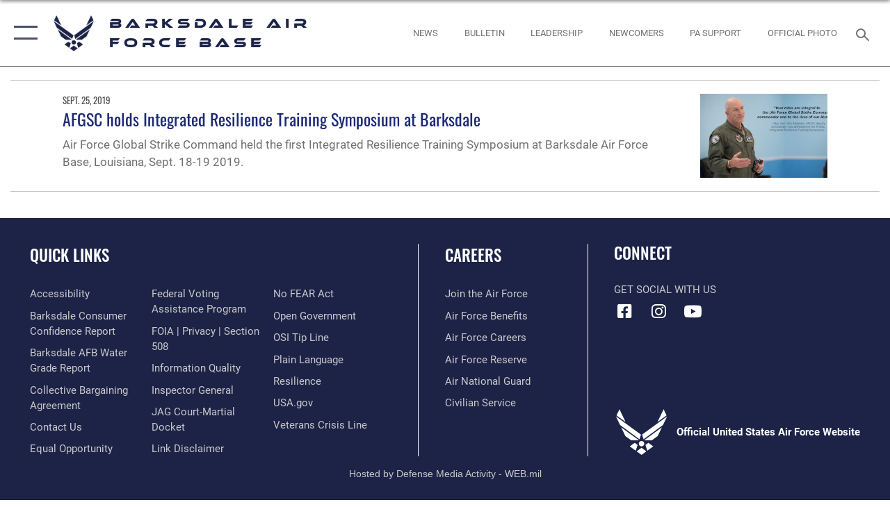

--- FILE ---
content_type: text/html; charset=utf-8
request_url: https://www.barksdale.af.mil/News/Tag/144649/violence-prevention-integrator/
body_size: 14783
content:
<!DOCTYPE html>
<html  lang="en-US">
<head id="Head"><meta content="text/html; charset=UTF-8" http-equiv="Content-Type" />
<meta name="REVISIT-AFTER" content="1 DAYS" />
<meta name="RATING" content="GENERAL" />
<meta name="RESOURCE-TYPE" content="DOCUMENT" />
<meta content="text/javascript" http-equiv="Content-Script-Type" />
<meta content="text/css" http-equiv="Content-Style-Type" />
<title>
	News - Tag Violence Prevention Integrator
</title><meta id="MetaDescription" name="description" content="The official website for the Barksdale Air Force Base" /><meta id="MetaKeywords" name="keywords" content="air force, af, barksdale, usaf, base, BAFB" /><meta id="MetaRobots" name="robots" content="INDEX, FOLLOW" /><link href="/Resources/Shared/stylesheets/dnndefault/7.0.0/default.css?cdv=2785" type="text/css" rel="stylesheet"/><link href="/DesktopModules/ArticleCS/module.css?cdv=2785" type="text/css" rel="stylesheet"/><link href="/Desktopmodules/SharedLibrary/Plugins/SocialIcons/css/fa-social-icons.css?cdv=2785" type="text/css" rel="stylesheet"/><link href="/Desktopmodules/SharedLibrary/Plugins/Skin/SkipNav/css/skipnav.css?cdv=2785" type="text/css" rel="stylesheet"/><link href="/desktopmodules/ArticleCS/styles/AirForce3/style.css?cdv=2785" type="text/css" rel="stylesheet"/><link href="/Desktopmodules/SharedLibrary/Plugins/bootstrap4/css/bootstrap.min.css?cdv=2785" type="text/css" rel="stylesheet"/><link href="/Desktopmodules/SharedLibrary/ValidatedPlugins/font-awesome6/css/all.min.css?cdv=2785" type="text/css" rel="stylesheet"/><link href="/Desktopmodules/SharedLibrary/ValidatedPlugins/font-awesome6/css/v4-shims.min.css?cdv=2785" type="text/css" rel="stylesheet"/><link href="/portals/_default/skins/AirForce3/Assets/css/theme.css?cdv=2785" type="text/css" rel="stylesheet"/><script src="/Resources/libraries/jQuery/03_07_01/jquery.js?cdv=2785" type="text/javascript"></script><script src="/Resources/libraries/jQuery-Migrate/03_04_01/jquery-migrate.js?cdv=2785" type="text/javascript"></script><script src="/Resources/libraries/jQuery-UI/01_13_03/jquery-ui.min.js?cdv=2785" type="text/javascript"></script><link rel='icon' href='/Portals/52/Units/BWLOGOJPG.ico?ver=9oDrAUBCN1wK7155KnSLIw%3d%3d' type='image/x-icon' /><meta name='host' content='DMA Public Web' /><meta name='contact' content='dma.WebSD@mail.mil' /><script  src="/Desktopmodules/SharedLibrary/Plugins/GoogleAnalytics/Universal-Federated-Analytics-8.7.js?agency=DOD&subagency=USAF&sitetopic=dma.web&dclink=true"  id="_fed_an_ua_tag" ></script><meta name="viewport" content="width=device-width,initial-scale=1" /></head>
<body id="Body">

    <form method="post" action="/News/Tag/144649/violence-prevention-integrator/" id="Form" enctype="multipart/form-data">
<input type="hidden" name="__VIEWSTATE" id="__VIEWSTATE" value="CuqcS8/qL7xrrAYFjvkv52abJbqiewt0nnokI3MLD3tk5rtHmMV1u9vcpzALEnegVNgsafKuNpF6aYOODYc3Wg8vTgAKwXUSs16yfvwQ19U/CuGNkqG2nybxPHaxGl9C32Fv49Ex0uFVwhLLYbI9SQq6a/9H/rJvKnIstUEe9IGDy3RfIxKAz7czpMn6rSkAKL6sUQ5FTxV1CrngwKsF936WbGTMCoyVSX90slsolv0LdJO21h90h6KfumImpbBLxl2Q0dS580q2WggA5sQ7XWQdUVcLAUZTFiZuinTxE6kkiXCDTGz99DNjL+8GGWLE+rPV2uLfCwKJUFF/x47vzUHF4V6hWK5LONSGTD4Bp4WEGU2P3XT4D1xG/qvpxsYWGgQZ/Vh41yi9CPgWlQYYkIOCyrrZR6+LmjOngYBRBypa/e7j8fn8DGnRYwoalh2umI7GkkWUK4cNZtX0IMkA1fEOjm6X/Z+f5Otae6Jmx8BQwZ3CZrXqGtgPeM69tmepyH4ALer7qYDwPHE9uAD9t3aTPwq3jiFo4Urj9VCJ95JzR+7S9WqdDTaiq0wdBsbB9eywcwCuOidJVjz5HeR7pLBzjHd5bvtmw893lxvSjlpF662KiRU2HVe2y8V/LQjEDIMy0xJTheNlTD5t9u393wYVhUuit6Y4tpa7QpvR/[base64]/ZbEXMrJ3iJeToWBBVboBkJ8w5YjMcLYRe1cp+AEoJi2gZs8/Zxs0rm/[base64]/NiN6Esdncj4tW7mgbV4bdd1ohG5v78Zy6m2HenoA26s5LciqYMPdeNseUFfvKQetCu6OfTNgHY0L9E39otfiY4gvlBvYw4qEoxKEh0w6RDmPvvkxGCyNSi+MdxJL8Z/RjPLOH5gcNzeMtUV+wxNGZ4GDcFNJqciYKheEK79L/elgI4idDJL6CYktxuUNlYhOJK7pMPHfkFVbXDVOoE/pej09Iw4cj9/UMZ6JSNdrF6ozAT+mOB2VCfdScifPqByofzNNWVivnvtIAx1FNFNDinXbkiz14ga2XWZ0naBCNUKuJsZFWDUqqnlms848JUS/lO2tcEasplDd8VG0zXEHKJ+dQ/9X2cvPSShw9jmQ6ucT7QQO0SAiCmjDkvntDnMwDndyB4YYPR+oOmXA/Bh0f+wJwBx4gQIkoGUsB1X1NKMjGJeOVgWL5xBm6lATrUJwWHuQrAd1vCfZvUFFlz+Rmb/[base64]/dREAV/5iueoVi5KdPVJALLYrPz3HkjXY9M915D24Fz6PAX9Ihp8J9J0eP3Ixma4wEj7Ma8H6Gn0HhlCk+s/2lUW3JujKbRaTl6n/yXNNXz9gugilHnwcR7Ob6+YTKpkyy7CNvdmkIWLc3DVFIpcD1/5yYavcqpnMiNnJgw3KMP10c4xm1f5RIci3T3g/XtwyCwyQH2xxAE/Cm3gn47DIv6rS1d9pXvtIWr3qO7mt04+n+TbWzqQjrkIoVOAf55pNxisO/[base64]/5mdgg+/l5EZdzu9QnwS7OVdHGq8Jgh/YbSJMO6/K5eS8f1+KjOeWAoAOG7zPHjvRTAxnCxOWevrFritN1dfT+yX7H5+s53u9x+BChsQlezfWbtcltDzhbAoT7e/mtyMyGI3ublXaEAMwjqu5azd9FVCQBaBcJFbjHaLVEsONvdVqexuMSib5bRrbIQmy1Jl+BIJt6laEU7+7x4E5d4Pj88Tep2M61AaiE0+po9ZggEu8ZYaS/MOAu+iVELr1TGkwMGp7t4YmozEgzHIYNAP/XYm/fxyV7z1GCkmTKplqQEqQFee/k/E8EJr2+FZYBXsnfq/JFqsDvXxkzmGeKhwOm+Vs35jPeSeL6TU+dvHfAxaUEmM/1tG1Qr3CDjsTU9VFDjGQGi4nk+lEsJOioiS/p2tLNCOV/U//HlOsV7HcjpDypW+is/9xQi+zldgnnynWor7n6I6s8oRSUCb95qTJqgY0d2+HrEvu2Ljb94MX5S7mgqLlOPDw6XQXu72PRIJrC+2CjHKbrrwZjXBc1suWWck8HQ4CfuyyZMCKQInf1br+cNVd2xCMPk80wlkeYEprCBdkEJJCVDYhSyN0HP0V9F9BlpZAS1SPfez/56hYdql/xtjVaEmJ6BAYiDyrE7HXX9+CtX86gysdi6Q98mKCs9+LCD8b3Bwz8TSf8yF96lklcshjUmps+ZBhYftHFb4z/u3HstV4reGPjZYUrgcrUVms1FGXRwdHEpRx5ZbDBdFE9w/rbEegdL+btgxdnk2iEi+5RDYiFbSFb2hDQw9LUzsTgut4mQwOGs1A5eX6dWxblOfmKAAu1gv8fFteV1ZdedNsKLgjq3RF/66VWYYOhSmUfPnaeai4p6zJpKPTJONquHyb3nfb+8FEXed70jkRM+ygo9Ya7J3VLO9LQwACtf7351S+awXDCjRT+fH1H74mE/peUlQJy9SX5uGSQ2IaUI5O6R6loMLjVgqT12QiKkxtDHrmB8JH1uOojqXm85uxkp3WPi2PuqtCRaXZ/qPIpA5vusaWGHekEQ1p6T6hnysVSNayM23Hnu2RgXqrGDI2bVBSCsNRDUhACS0LhPwWK1N2ykg4taqULTP5nMWPPIHawKPJ1TMaeYURIyK3ra9gxN5xy/PlVa9mOebF2MylkFWoKWL0utdFNNoIwi05G5RM7syDNJlvsMDQoZS3RuzL1ug8VTgPHq57QKuQP542PK/NP+YJ5UvNe++wnYnlJPsNcjdGpzwNv5dbOx0SXaR4esr6mKqJMCG2P/IxXV2iJGXau+mKqoPCmbNxEB4umSBVxC1Lv9JSOTlZwnuQCo8OvwM/wg6XkWeg7ltmUvIvASBmAXd/vJHFErsrGvsR7QcCFN7P1enOQ4cDQpa/1ELZ3Y+mL2DFKu5oHg1eRtiETpQGtF29N5BX0Al2YL1mEFktmz1JdvUh1c5s0l4fnwvMOy1q6XRutSOiL+3m/MVU4Oo1AZusVO6bPsfMs7UKfkumooFeqZ3oH74pZ/0kZfOK10dmEgFnjZbTl2fuGCjA8JOc8ftr6xIV1XZZqv2H+/87fkUbt1F/GnUWl4ufw2Y+itaor6v3/[base64]/Oc+kg+AbaxWxMmeAVPrZZnU6Ar/ZoSw9u/9mS03+a0B7xuIYQ+312qid2GMzTc7CC+xyGSXS8wCwZv5WuhsMPdDgqIXwTjU5g/M5qexGrfV4O7hfZiD5vaHMvG5KklIhypzRhQf7difJyKEznVkUHfcsqPaNHMpHCEp6HlY/4P5K83/IbrU/XyHDSdF50mFyMsX8xq/aotqrywIuxy3F49ofKBk+0TQvcr4m0iH8PUIC9GIKNRp4E+ZWxbBNHEfc8IAa+TYHxwIatOHykDswlHuiiK36s5G1wYbGVmvA8dK6BdGuUuJZGB+wN8ZmNuVQ6q//1uIDXLDeVOAQMi0hQ1nxNBdnQ4KcIRIQTZTw0TUIp1+TodKC1HM7H3iwum3bCep0nZYqNt26nCOcu2OROD9UfrFhNkw3H4ymGoq5aUDSg3InKnnSxoHdXzPcSkRw/vret0nonhxhG5f88mquklSlcP/wu8ZMdF/zZQRco3IQZv/g0UC9F7pqy5uPk6VqozGkhur6v8ogpsq1FSba4wJ0PvVNl/PWMcSqmMTh/4WG6phC05QIK68rKW0bnhl5aEfL73S+qXMtzCXOyZXexURVhItC1NQvsiCQTwuX7u/zWP46IzfAmH/CW1XlgqZd4dnzs/wlkjdOBDSTXKSnCUFkOZuRtRyWEYfpb+PyA3oLqUPo7cJMYp9hgTdhFtCgmULB5iQugPpPTn3grL2gjJmrjmQozGEJzJpZ2cSbNNpEUJZzUgiqTD5rWUB80v8iId8uW6IW30Ke4iq1idB0mC+wcJ7SCFELdE2k6MUH9zMdXZXuAspF+wDK0/FFFzxu5C8jwn+keStUlFiHUKaBPS/mIgLHQS4872ANAMdN16FA8Px2AQlEsvwQjwbzP+uKbDLjVTU8lpvgqCo1RKs/zaUgYydH0w7EFw2uCIlkvphGteWzTO9LxkHmns6i4txZNGg4YiY/kHlHFrPkmXlZLORTKokyv618U+2ckdk4FM2MrVsqkqT+sqhAZS4AMRZWIG4pv9+1qmPKS515xtklsjleJeyB6M6GXpxxY+qTMkJTlKy+0073oAXWPlTVxhx+gGAzhRy0LX6Fe7zatb9N9bVDcYxllJZQPr/HVCtuinoF80e1MOe+hYGyfFFokvBt2AVPoOsNeZEDno8IuSaDxjrc7T76/USt4LlRBJ8zjAVLwGmcT4t5O5bLeLNLWkza1WunQUcY7c89BGRPDSTy/i5SiyYa/+7hQ4o3kmVvE8etS/w8hQ3XjJ50ju+eNgWXMeqiXfR9h7QeJG2KIPMxD6LjUI3c42rpNCiY8pOp4pwH+C1jv4Yh1J7hjKNckIa0WjL64NLpPLCC6s8CF1pdwuep3mulHpJBD4XOLpO4/2c8Bmp4q18yDCEA4FqTbOzPdplF8TLKAScJ5RAkivy4tIyUvObq2CPb3S5S5krxnlM4gA4hppTPhlKs6YAezkFFnM9ocL/lNUmgUJ5y5Qy95SUAqVrM/TaA24T4x5XOC8WRppljqe8SeWHkQldAgFPsqtjLxVMcZzPC68g0mLakCYGpmDOAU13EP+QQPLbCHNWhVIzmcoD7B29r73CQ/oPNTwVkG2NZHRjEZRGCW7/wdVcadi3lRKrMVSdxvnXuoSgUHFOxOwNSm+GJm2AL8G3pfrS77h2jvsEDnuLbMBFqLaENjZPedVyO4uMvvODMOm/ehxb1IBkleFHsjg/rWyB5ASDIGEBCeizr4YnayAF1fJ2Eol0j1OsvgBFHKPZMqXwFZawgzvnUQfkLluecVhL2XybFYDcWYU8/P7lUByisgEDD4tjCH27F+LKGXIJG833+5MAJ/O0MEywb4S8uUzmYI8hnD4+oDsJUR/Yy/PUbGx4kxsM3WN/6ckSiq0+cPQe+FG3sI6cskmw3KKODgPvEqTQeROLz57X9pUmf4Cuy8ojXp/PcN6On9afVY/bvk3qxFIi3dlnU6OgmRn6kWvZBcsVYqTU83iPxQH5Y9NjASl8/VBizWLk/P5wq0Ii83f1ZETnwlQQTT6WHC3LMepj0PZVMZpcs1ewp0d8nIeENaluuT0lL9YQbyQ2FyaQ1NlUL/QhF859PvfKvHszOlJoQ2lx88/T4QIx+LA/gw9hLlkmmBxnO/48EyFfXQums5rtt20kd1CZN8rMSpRopufD5gU2VOlK3WGlFgFR8MqhEajHPvK0CWutcEGlYX7+Ur7BiTxqA6jvBu7KdHUdSe+vehrlavClFFU+VyGcb2O5FJ/9Lb5oSzsE9ChkiEqX1xRKFQaMoM6UuOcUa7QiJh3R1GQFAxG8oyexT2iaFy5nV6veYipB3kEdddUlFW3IAUdlW7UWroOiA2hg4MlwvS4S5xHLVyZ6Ja2zFP1XfoAjAMejADxojzFWnb5zBnm3ozIS2QKqBoNKHow=" />


<script src="/ScriptResource.axd?d=NJmAwtEo3Io1vb4WK6GRfLaB9HzJ78wO-BXW2z5SADyChLbcFRJIrjg4UGqAmOAcAQEMwPq2Q1DtzY0Aley45CRrSrD9ru7og3vimHBwMpdXoL-I7TRYXlfk3ueSFfDnfWckFQ2&amp;t=32e5dfca" type="text/javascript"></script>
<script src="/ScriptResource.axd?d=dwY9oWetJoKon4WKK8drPsOmDM7FQIzjJ7t_FTF3NlYWC4aOoW9LI8187a1lGlD3BtlPZewts3yoYk2hA7zAfU4s65dhTvXAC813Y8kBRmRkvC55RC1URouDa2uR_m3HGNPNmkEfZcbltnYq0&amp;t=32e5dfca" type="text/javascript"></script>
<input type="hidden" name="__VIEWSTATEGENERATOR" id="__VIEWSTATEGENERATOR" value="CA0B0334" />
<input type="hidden" name="__VIEWSTATEENCRYPTED" id="__VIEWSTATEENCRYPTED" value="" />
<input type="hidden" name="__EVENTVALIDATION" id="__EVENTVALIDATION" value="uGCrY4UozL2Ro3rFl1Ye4FwToXoc9jHS2zxv3Na0drQNGN2Hgc6P56RlqOqlIfKtysrhqfS4JGy7mkYZLPl96YtUU7ATrXf424YENQ1w+CD75Aa9" /><script src="/js/dnn.js?cdv=2785" type="text/javascript"></script><script src="/js/dnn.modalpopup.js?cdv=2785" type="text/javascript"></script><script src="/js/dnncore.js?cdv=2785" type="text/javascript"></script><script src="/Desktopmodules/SharedLibrary/Plugins/Mobile-Detect/mobile-detect.min.js?cdv=2785" type="text/javascript"></script><script src="/Desktopmodules/SharedLibrary/ValidatedPlugins/moment/moment.js?cdv=2785" type="text/javascript"></script><script src="/DesktopModules/ArticleCS/Resources/ArticleCS/js/ArticleCS.js?cdv=2785" type="text/javascript"></script><script src="/js/dnn.servicesframework.js?cdv=2785" type="text/javascript"></script><script src="/Desktopmodules/SharedLibrary/Plugins/Skin/js/common.js?cdv=2785" type="text/javascript"></script><script src="/Desktopmodules/SharedLibrary/ValidatedPlugins/moment-timezone/builds/moment-timezone-with-data.js?cdv=2785" type="text/javascript"></script><script src="/Desktopmodules/SharedLibrary/Plugins/image-set-polyfill/image-set-polyfill.js?cdv=2785" type="text/javascript"></script>
<script type="text/javascript">
//<![CDATA[
Sys.WebForms.PageRequestManager._initialize('ScriptManager', 'Form', ['tdnn$ctr6127$Article$desktopmodules_articlecs_article_ascx$UpdatePanel1','dnn_ctr6127_Article_desktopmodules_articlecs_article_ascx_UpdatePanel1'], [], [], 90, '');
//]]>
</script>

        
        
        

<script type="text/javascript">
$('#personaBar-iframe').load(function() {$('#personaBar-iframe').contents().find("head").append($("<style type='text/css'>.personabar .personabarLogo {}</style>")); });
</script>

<script type="text/javascript">

jQuery(document).ready(function() {
initializeSkin();
});

</script>

<script type="text/javascript">
var skinvars = {"SiteName":"Barksdale Air Force Base","SiteShortName":"Barksdale Air Force Base","SiteSubTitle":"","aid":"Barksdale","IsSecureConnection":true,"IsBackEnd":false,"DisableShrink":false,"IsAuthenticated":false,"SearchDomain":"search.usa.gov","SiteUrl":"https://www.barksdale.af.mil/","LastLogin":null,"IsLastLoginFail":false,"IncludePiwik":false,"PiwikSiteID":-1,"SocialLinks":{"Facebook":{"Url":"","Window":"_blank","Relationship":"noopener"},"Twitter":{"Url":"","Window":"","Relationship":""},"YouTube":{"Url":"http://www.youtube.com/2ndbombwing","Window":"_blank","Relationship":"noopener"},"Flickr":{"Url":"","Window":"","Relationship":""},"Pintrest":{"Url":"","Window":"","Relationship":""},"Instagram":{"Url":"http://instagram.com/2ndbombwing/","Window":"_blank","Relationship":"noopener"},"Blog":{"Url":"","Window":"","Relationship":""},"RSS":{"Url":"","Window":"","Relationship":""},"Podcast":{"Url":"","Window":"_blank","Relationship":"noopener"},"Email":{"Url":"","Window":"","Relationship":""},"LinkedIn":{"Url":"","Window":"","Relationship":""},"Snapchat":{"Url":"","Window":"","Relationship":null}},"SiteLinks":null,"LogoffTimeout":3300000,"SiteAltLogoText":""};
</script>
<script type="application/ld+json">{"@context":"http://schema.org","@type":"Organization","logo":null,"name":"Barksdale Air Force Base","url":"https://www.barksdale.af.mil/","sameAs":["http://instagram.com/2ndbombwing/","http://www.youtube.com/2ndbombwing"]}</script>

<div id="app" class="layout-main no-banner ">
    

<div id="skip-link-holder"><a id="skip-link" aria-label="Press enter to skip to main content" href="#skip-target">Skip to main content (Press Enter).</a></div>

<header id="header-main">
    <div id="header-main-inner">
        <nav id="nav-main" aria-label="Main navigation">
            <div type="button" class="nav-main-toggle" tabindex="0" role="button" aria-label="Open Main Navigation"> 
		        <span class="nav-main-toggle-label">
				    <span class="nav-main-toggle-item nav-main-toggle-item-top">
					    <span class="nav-main-toggle-item-inner nav-main-toggle-item-inner-top"></span>
				    </span>
				    <span class="nav-main-toggle-item nav-main-toggle-item-bottom">
					    <span class="nav-main-toggle-item-inner nav-main-toggle-item-inner-bottom"></span>
				    </span>
			    </span>
		    </div>
            
            <div id="nav-main-inner">
                <div id="nav-main-header">
                    <div type="button" class="nav-main-toggle" tabindex="0" role="button" aria-label="Close Main Navigation"> 
		                <span class="nav-main-toggle-label">
				            <span class="nav-main-toggle-item nav-main-toggle-item-top">
					            <span class="nav-main-toggle-item-inner nav-main-toggle-item-inner-top"></span>
				            </span>
				            <span class="nav-main-toggle-item nav-main-toggle-item-bottom">
					            <span class="nav-main-toggle-item-inner nav-main-toggle-item-inner-bottom"></span>
				            </span>
			            </span>
		            </div>
                    <svg class="svg-logo" width="80" height="70" xmlns="http://www.w3.org/2000/svg" viewBox="0 0 80 70">
                        <g>
                            <title>U.S. Air Force Logo</title>
                            <g transform="matrix(0.30864200474303516,0,0,0.30864200474303516,96.66049876374962,86.23049787780087) ">
                                <polygon points="-216.59274005889893,-115.45912504196167 -239.41073322296143,-98.88313627243042 -211.62673664093018,-78.69417142868042 -202.91378498077393,-105.51613187789917 " class="fill"/>
                                <polygon points="-207.52175617218018,-75.70814847946167 -184.70473957061768,-59.13417387008667 -161.90072345733643,-75.70814847946167 -184.70473957061768,-92.29115629196167 " class="fill"/>
                                <polygon points="-195.99575519561768,-126.93117094039917 -279.6467409133911,-187.7141375541687 -260.1197633743286,-147.0781512260437 -232.37673664093018,-126.93117094039917 " class="fill"/>
                                <polygon points="-187.24075031280518,-153.7301287651062 -304.11372089385986,-238.64913511276245 -284.5887575149536,-198.0051531791687 -194.19973468780518,-132.33217191696167 " class="fill"/>
                                <polygon points="-287.54475116729736,-271.9891619682312 -301.3247194290161,-243.31515073776245 -258.9787721633911,-212.55013608932495 " class="fill"/>
                                <polygon points="-166.50472736358643,-105.51613187789917 -157.78475666046143,-78.69417142868042 -130.01070880889893,-98.88313627243042 -152.83077716827393,-115.45912504196167 " class="fill"/>
                                <polygon points="-137.04073810577393,-126.93117094039917 -109.2976884841919,-147.0781512260437 -89.7787675857544,-187.7141375541687 -173.42074298858643,-126.93117094039917 " class="fill"/>
                                <polygon points="-182.17178058624268,-153.7301287651062 -175.22274494171143,-132.33217191696167 -84.8327226638794,-198.0051531791687 -65.3028154373169,-238.64913511276245 " class="fill"/>
                                <polygon points="-81.8727617263794,-271.9891619682312 -110.4467363357544,-212.55013608932495 -68.0937089920044,-243.31515073776245 " class="fill"/>
                                <path d="m-197.38074,-111.46014c0,-6.997 5.676,-12.677 12.682,-12.677c6.99,0 12.677,5.68 12.677,12.677c0,7.005 -5.687,12.68 -12.677,12.68c-7.006,-0.001 -12.682,-5.675 -12.682,-12.68z" class="fill"/>
                            </g>
                        </g>
                    </svg>
                </div>
                <div id="nav-main-search">
                    <div id="dnn_Header_MobileSearch" class="search-input-wrap">
	
                        <input id="search-input" aria-label="Search" type="search" autocomplete="off" name="header-search" placeholder="SEARCH" value="">
                    
</div>
                </div>
                <div id="nav-main-menu">
                    <ul id="nav-main-menu-top-ul">
	
    <li class="">
    
        <a href="https://www.barksdale.af.mil/" target="" >Home</a>
    
    </li>

    <li class="parent active">
    
        <a href="https://www.barksdale.af.mil/News/" target="" aria-expanded="false">News</a>
    
        <ul>
        
    <li class="">
    
        <a href="https://www.barksdale.af.mil/News/Photos/" target="" >Photos</a>
    
    </li>

    <li class="">
    
        <a href="https://www.dvidshub.net/search/?filter%5Bunit%5D=2DBWPA&amp;filter%5Btype%5D=video&amp;sort=date" target="_blank" rel="noopener noreferrer" >Videos</a>
    
    </li>

    <li class="">
    
        <a href="https://www.barksdale.af.mil/News/Press-Releases/" target="" >Press Releases</a>
    
    </li>

        </ul>
    
    </li>

    <li class="parent ">
    
        <a href="https://www.barksdale.af.mil/About-Us/" target="_blank" rel="noopener noreferrer" aria-expanded="false">Information</a>
    
        <ul>
        
    <li class="parent ">
    
        <a href="https://www.barksdale.af.mil/Information/Resources/" target="" aria-expanded="false">Resources</a>
    
        <ul>
        
    <li class="">
    
        <a href="https://www.barksdale.af.mil/Information/Resources/BCAT-Agencies/" target="" >BCAT Agencies</a>
    
    </li>

    <li class="">
    
        <a href="https://www.barksdale.af.mil/Information/Resources/SAPR/" target="" >SAPR</a>
    
    </li>

    <li class="">
    
        <a href="https://www.barksdale.af.mil/Units/Barksdale-Chapel/" target="" >Barksdale Chapel</a>
    
    </li>

    <li class="parent ">
    
        <a href="https://www.barksdale.af.mil/Information/Resources/Newcomer-Guide/" target="" aria-expanded="false">Newcomer Guide</a>
    
        <ul>
        
    <li class="">
    
        <a href="https://www.barksdale.af.mil/Information/Resources/Newcomer-Guide/Base-Facilities/" target="" >Base Facilities</a>
    
    </li>

    <li class="">
    
        <a href="https://www.barksdale.af.mil/Information/Resources/Newcomer-Guide/School-Information/" target="" >School Information</a>
    
    </li>

    <li class="">
    
        <a href="https://www.barksdale.af.mil/Information/Resources/Newcomer-Guide/Base-Housing/" target="" >Base Housing</a>
    
    </li>

        </ul>
    
    </li>

        </ul>
    
    </li>

    <li class="">
    
        <a href="https://www.barksdale.af.mil/Information/Biographies/" target="" >Biographies</a>
    
    </li>

    <li class="">
    
        <a href="https://www.barksdale.af.mil/Information/Freedom-of-Information-Act-FOIA/" target="" >Freedom of Information Act (FOIA)</a>
    
    </li>

    <li class="">
    
        <a href="https://www.barksdale.af.mil/Information/Honorary-Commanders/" target="" >Honorary Commanders</a>
    
    </li>

    <li class="">
    
        <a href="https://www.va.gov/health-care/get-health-id-card/" target="_blank" rel="noopener noreferrer" >Veteran Health Identification Card</a>
    
    </li>

    <li class="">
    
        <a href="https://www.barksdale.af.mil/Information/Federal-Voting-Assistance-Program/" target="" >Federal Voting Assistance Program</a>
    
    </li>

    <li class="">
    
        <a href="https://www.barksdale.af.mil/Information/COVID-19-Status/" target="_blank" rel="noopener noreferrer" >COVID-19 Status</a>
    
    </li>

    <li class="">
    
        <a href="https://www.barksdale.af.mil/Information/Gate-Hours/" target="" >Gate Hours</a>
    
    </li>

    <li class="parent ">
    
        <a href="https://www.barksdale.af.mil/Information/Public-Affairs-Support/" target="" aria-expanded="false">Public Affairs Support</a>
    
        <ul>
        
    <li class="">
    
        <a href="https://www.barksdale.af.mil/Information/Public-Affairs-Support/Security-Policy-Review/" target="" >Security Policy Review</a>
    
    </li>

    <li class="">
    
        <a href="https://www.barksdale.af.mil/Information/Public-Affairs-Support/Studio-Photography/" target="" >Studio Photography</a>
    
    </li>

        </ul>
    
    </li>

    <li class="">
    
        <a href="/LinkClick.aspx?fileticket=Tp7CkNH4yrk%3d&amp;tabid=18970&amp;portalid=52" target="_blank" rel="noopener noreferrer" >Barksdale 2025 Air Installations Compatible Use Zones Study</a>
    
    </li>

    <li class="">
    
        <a href="/LinkClick.aspx?fileticket=_qdkSVW1Eu8%3d&amp;tabid=18932&amp;portalid=52" target="_blank" rel="noopener noreferrer" >Economic Impact Statement for Barksdale Air Force Base</a>
    
    </li>

    <li class="">
    
        <a href="/LinkClick.aspx?fileticket=oqJa8ttshaY%3d&amp;tabid=18938&amp;portalid=52" target="_blank" rel="noopener noreferrer" >Enviromental Information</a>
    
    </li>

    <li class="">
    
        <a href="https://play.apps.appsplatform.us/play/e/default-8331b18d-2d87-48ef-a35f-ac8818ebf9b4/a/565ed7d0-6e3a-4d9e-ba95-4452c5cd7b37?tenantId=8331b18d-2d87-48ef-a35f-ac8818ebf9b4&amp;hint=ec998370-f4a2-4de7-87a6-571d9c206824&amp;sourcetime=1756134407943" target="_blank" rel="noopener noreferrer" >Base Visitor Request System</a>
    
    </li>

    <li class="">
    
        <a href="/LinkClick.aspx?fileticket=MlIhm10bsW4%3d&amp;tabid=19033&amp;portalid=52" target="_blank" rel="noopener noreferrer" >Storm Water Management Plan</a>
    
    </li>

    <li class="">
    
        <a href="/LinkClick.aspx?fileticket=Q5kZSyWr0v8%3d&amp;tabid=19034&amp;portalid=52" target="_blank" rel="noopener noreferrer" >Municipal Separate Storm Sewer System</a>
    
    </li>

        </ul>
    
    </li>

    <li class="parent ">
    
        <a href="https://www.barksdale.af.mil/Units/" target="" aria-expanded="false">Units</a>
    
        <ul>
        
    <li class="">
    
        <a href="https://www.barksdale.af.mil/Units/WSA/" target="" >Wing Staff Agency</a>
    
    </li>

    <li class="">
    
        <a href="https://www.barksdale.af.mil/Units/2OG/" target="" >2nd Operations Group</a>
    
    </li>

    <li class="parent ">
    
        <a href="https://www.barksdale.af.mil/Units/2nd-Mission-Support-Group/" target="" aria-expanded="false">2nd Mission Support Group</a>
    
        <ul>
        
    <li class="">
    
        <a href="https://www.barksdalelife.com/index.php" target="_blank" rel="noopener noreferrer" >2nd Force Support Squadron</a>
    
    </li>

        </ul>
    
    </li>

    <li class="">
    
        <a href="https://www.barksdale.af.mil/Units/2MXG/" target="" >2nd Maintenance Group</a>
    
    </li>

    <li class="">
    
        <a href="https://www.barksdale.af.mil/Units/2nd-Medical-Group/" target="" >2nd Medical Group</a>
    
    </li>

    <li class="">
    
        <a href="https://www.barksdale.af.mil/Units/Higher-Headquarter-Organizations/" target="" >Higher Headquarter Organizations</a>
    
    </li>

    <li class="">
    
        <a href="https://www.barksdale.af.mil/Units/Partner-Units/" target="" >Partner Units</a>
    
    </li>

    <li class="">
    
        <a href="https://www.barksdale.af.mil/Units/Fact-Sheets/" target="" >Fact Sheets</a>
    
    </li>

        </ul>
    
    </li>

    <li class="">
    
        <a href="https://www.barksdale.af.mil/Barksdale-Bulletin/" target="_blank" rel="noopener noreferrer" >Barksdale Bulletin</a>
    
    </li>

    <li class="">
    
        <a href="https://www.barksdale.af.mil/Contact-Us/" target="" >Contact Us</a>
    
    </li>

    <li class="">
    
        <a href="https://www.barksdale.af.mil/Sexual-Misconduct-Disciplinary-Actions/" target="" >Sexual Misconduct Disciplinary Actions</a>
    
    </li>

</ul>


                </div>
                <div id="nav-main-footer">
                    <ul class=""><li class=""><a href="https://www.facebook.com/teambarksdale" target="_blank" rel="noopener noreferrer" aria-label="Facebook icon opens in a new window" title="Facebook icon"><span class="social-icon fab fa-facebook-square social-link-3068"></span></a></li><li class=""><a href="https://www.instagram.com/TeamBarksdale" target="_blank" rel="noopener noreferrer" aria-label="Instagram icon opens in a new window" title="Instagram icon"><span class="social-icon fab fa-instagram social-link-3070"></span></a></li><li class=""><a href="https://www.youtube.com/channel/UCEEbR2KGBdtAqZijIHstgBA" target="_blank" rel="noopener noreferrer" aria-label="YouTube icon opens in a new window" title="YouTube icon"><span class="social-icon fab fa-youtube social-link-3072"></span></a></li></ul>
                </div>
            </div>
            <div id="nav-main-open-overlay"></div>
        </nav>

        <div id="logo-main">
            <a href="https://www.barksdale.af.mil/">
             
                <img src="/Portals/_default/Skins/AirForce3/Assets/images/af-logo-seal.png" alt="U.S. Air Force Logo" title="U.S. Air Force"/>
                
                <span class="site-title">Barksdale Air Force Base</span>
                
            </a>
        </div>

        <nav id="nav-secondary" aria-label="Search navigation">
            <div id="nav-secondary-inner">
                <ul class=""><li class=""><a href="/News/"><span class="text text-link-3973">News</span></a></li><li class=""><a href="/Barksdale-Bulletin/"><span class="text text-link-4028">Bulletin</span></a></li><li class=""><a href="/Information/Biographies/"><span class="text text-link-4023">Leadership</span></a></li><li class=""><a href="/Information/Resources/Newcomer-Guide/"><span class="text text-link-4334">Newcomers</span></a></li><li class=""><a href="/Information/Public-Affairs-Support/"><span class="text text-link-4531">PA Support</span></a></li><li class=""><a href="/Information/Public-Affairs-Support/Studio-Photography/"><span class="text text-link-4337">Official Photo</span></a></li></ul>
                <div id="dnn_Header_DesktopSearch">
	
                    <input type="checkbox" class="hidden-input" id="header-main-search-state" aria-label="Search" tabindex="-1" aria-hidden="true">
                    <div id="main-search-open-overlay"></div>
                    <div id="header-main-search">
                      <div class="search-input-wrap">
                        <input id="header-main-search-input" aria-label="Search" class="global-search" minlength="1" tabindex="-1" type="search" autocomplete="off" placeholder="Search topics, names, categories..." value="">
                        <label class="header-main-search-toggle-label" for="header-main-search-state" tabindex="0" aria-label="Search toggle"></label>
                      </div>
                    </div>
                
</div>
            </div>
        </nav>
    </div>

</header>
<div id="header-main-spacer"></div>

<p><a name="skip-target"></a></p>
    <!--/* //NOSONAR */--><div id="dnn_HeaderPaneTop" class="DNNEmptyPane"></div>
<div id="dnn_HeaderPaneMid" class="DNNEmptyPane"></div>
<div id="dnn_HeaderPaneBottom" class="DNNEmptyPane"></div>
    
    <main class="content ">
        <!--/* //NOSONAR */--><div id="dnn_ContentPane" class="DNNEmptyPane"></div>
<div class="container container-wide">
    <div class="row">
        <div id="dnn_CenterPaneWide_Top" class="col-md"><div class="DnnModule DnnModule-ArticleCS DnnModule-6127"><a name="6127"></a>

<div class="theme-container">
    <div id="dnn_ctr6127_ContentPane"><!-- Start_Module_6127 --><div id="dnn_ctr6127_ModuleContent" class="DNNModuleContent ModArticleCSC">
	

<div id="dnn_ctr6127_Article_desktopmodules_articlecs_article_ascx_UpdatePanel1">
		


<ul class="listing article-listing article-listing-news">
    
    <li><article class="article-listing-item article-listing-item-1970619">
    <div class="summary">
        <time pubdate="pubdate" data-dateago="2019-09-25T09:00:00" data-dateap="Sept. 25, 2019" datetime="2019-09-25">Sept. 25, 2019</time>
        <h1>
            <a href="https://www.barksdale.af.mil/News/Display/Article/1970619/afgsc-holds-integrated-resilience-training-symposium-at-barksdale/" >AFGSC holds Integrated Resilience Training Symposium at Barksdale </a>
        </h1>
        <p>Air Force Global Strike Command held the first Integrated Resilience Training Symposium at Barksdale Air Force Base, Louisiana, Sept. 18-19 2019.</p>
    </div>
    
    <div class="thumb">
        <a href="https://www.barksdale.af.mil/News/Display/Article/1970619/afgsc-holds-integrated-resilience-training-symposium-at-barksdale/">
            <img src="https://media.defense.gov/2019/Sep/25/2002186813/300/300/0/190928-F-NP461-1001.JPG" alt="" />
            <div class="image-replacement" role="img" title="" 
                 style="background-image:url(https://media.defense.gov/2019/Sep/25/2002186813/300/300/0/190928-F-NP461-1001.JPG);
                        
                 ">
            </div>
        </a>
    </div>
    
</article>
</li> 

</ul>
<div class="d-none d-md-block">
    


        



        
  


</div>
<div class="d-block d-md-none">
    


        



        
  


</div>



	
	</div>




</div><!-- End_Module_6127 --></div>
</div></div></div>
    </div>
</div>
<div id="dnn_FullBleedPane1" class="DNNEmptyPane"></div>
<div class="container">
    <div id="dnn_CarouselPane" class="DNNEmptyPane"></div>
</div>
<div class="container">
    <div class="row">
        <div id="dnn_CenterPane_Top" class="col-md DNNEmptyPane"></div>
    </div>
    <div class="row">
        <div id="dnn_CenterPane_Half1" class="col-md-6 DNNEmptyPane"></div>
        <div id="dnn_CenterPane_Half2" class="col-md-6 DNNEmptyPane"></div>
    </div>
</div>

<div class="container">
    <div class="row">
        <div class="col-md-9">
            <div id="dnn_ContentPaneLeft" class="DNNEmptyPane"></div>
            <div class="row">
                <div id="dnn_ContentPaneLeftSplitLeft" class="col-md-6 DNNEmptyPane"></div>
                <div id="dnn_ContentPaneLeftSplitRight" class="col-md-6 DNNEmptyPane"></div>
            </div>
            <div id="dnn_ContentPaneLeft2" class="DNNEmptyPane"></div>
            <div class="row">
                <div id="dnn_ContentPaneLeftThird1" class="col-md-4 DNNEmptyPane"></div>
                <div id="dnn_ContentPaneLeftThird2" class="col-md-4 DNNEmptyPane"></div>
                <div id="dnn_ContentPaneLeftThird3" class="col-md-4 DNNEmptyPane"></div>
            </div>
            <div id="dnn_ContentPaneLeft3" class="DNNEmptyPane"></div>
        </div>
        <div id="dnn_RightPane" class="col-md-3 DNNEmptyPane"></div>
    </div>
    <div class="row">
        <div id="dnn_EvenLeft" class="col-md-4 DNNEmptyPane"></div>
        <div id="dnn_EvenMiddle" class="col-md-4 DNNEmptyPane"></div>
        <div id="dnn_EvenRight" class="col-md-4 DNNEmptyPane"></div>
    </div>
    <div class="row">
        <div id="dnn_SmallSideLeft" class="col-md-3 DNNEmptyPane"></div>
        <div id="dnn_SmallSideMiddle" class="col-md-6 DNNEmptyPane"></div>
        <div id="dnn_SmallSideRight" class="col-md-3 DNNEmptyPane"></div>
    </div>
    <div class="row">
        <div id="dnn_QuadFirst" class="col-md-3 DNNEmptyPane"></div>
        <div id="dnn_QuadSecond" class="col-md-3 DNNEmptyPane"></div>
        <div id="dnn_QuadThird" class="col-md-3 DNNEmptyPane"></div>
        <div id="dnn_QuadFourth" class="col-md-3 DNNEmptyPane"></div>
    </div>
    <div class="row">
        <div id="dnn_HalfLeft" class="col-md-6 DNNEmptyPane"></div>
        <div id="dnn_HalfRight" class="col-md-6 DNNEmptyPane"></div>
    </div>
    <div class="row">
        <div id="dnn_LeftPane" class="col-md-3 DNNEmptyPane"></div>
        <div class="col-md-9">
            <div id="dnn_ContentPaneRight" class="DNNEmptyPane"></div>
            <div class="row">
                <div id="dnn_ContentPaneRightSplitLeft" class="col-md-6 DNNEmptyPane"></div>
                <div id="dnn_ContentPaneRightSplitRight" class="col-md-6 DNNEmptyPane"></div>
            </div>
            <div id="dnn_ContentPaneRight2" class="DNNEmptyPane"></div>
        </div>
    </div>
</div>
<div id="dnn_FullBleedPane2" class="DNNEmptyPane"></div>
<div class="container">
    <div class="row">
        <div id="dnn_CenterPane_Mid" class="col-md DNNEmptyPane"></div>
    </div>
    <div class="row">
        <div id="dnn_CenterPane_Third1" class="col-md-4 DNNEmptyPane"></div>
        <div id="dnn_CenterPane_Third2" class="col-md-4 DNNEmptyPane"></div>
        <div id="dnn_CenterPane_Third3" class="col-md-4 DNNEmptyPane"></div>
    </div>
    <div class="row">
        <div id="dnn_CenterPane_OneThird1" class="col-md-4 DNNEmptyPane"></div>
        <div id="dnn_CenterPane_TwoThirds1" class="col-md-8 DNNEmptyPane"></div>
    </div>
    <div class="row">
        <div id="dnn_CenterPane_TwoThirds2" class="col-md-8 DNNEmptyPane"></div>
        <div id="dnn_CenterPane_OneThird2" class="col-md-4 DNNEmptyPane"></div>
    </div>
    <div class="row">
        <div id="dnn_CenterPane_OneThirdTabletSplit" class="col-lg-4 col-md-6 DNNEmptyPane"></div>
        <div id="dnn_CenterPane_TwoThirdsTabletSplit" class="col-lg-8 col-md-6 DNNEmptyPane"></div>
    </div>
    <div class="row">
        <div id="dnn_CenterPane_TwoThirdsTabletSplit2" class="col-lg-8 col-md-6 DNNEmptyPane"></div>
        <div id="dnn_CenterPane_OneThirdTabletSplit2" class="col-lg-4 col-md-6 DNNEmptyPane"></div>
    </div>
</div>
<div class="columns-outer">
    <div class="columns-inner">
        <div class="container container-wide columns">
        <div class="row">
            <div id="dnn_ContentPaneGreyLeftColumnsLeft" class="col-md column-left DNNEmptyPane"></div>
            <div id="dnn_ContentPaneGreyLeftColumnsRight" class="col-md column-right DNNEmptyPane"></div>
        </div>
    </div>
    </div>
</div>
<div id="dnn_FullBleedPane3" class="DNNEmptyPane"></div>
<div class="columns-outer-right">
    <div class="columns-inner-right">
        <div class="container container-wide columns grey-right-column">
            <div class="row">
                <div id="dnn_ContentPaneGreyRightColumnsLeft" class="col-md gray-column-twothirds DNNEmptyPane"></div>
                <div id="dnn_ColumnPaneGreyRightColumnsRight" class="col-md gray-column-third DNNEmptyPane"></div>
            </div>
        </div>
    </div>
</div>
<div class="container">
    <div class="row">
        <div id="dnn_CenterPane_Mid2" class="col-md DNNEmptyPane"></div>
    </div>
    <div class="row">
        <div id="dnn_CenterPane_FixedThird1" class="col-md-4 DNNEmptyPane"></div>
        <div id="dnn_CenterPane_FixedThird2" class="col-md-4 DNNEmptyPane"></div>
        <div id="dnn_CenterPane_FixedThird3" class="col-md-4 DNNEmptyPane"></div>
    </div>
</div>
<div id="dnn_FullBleedPane4" class="DNNEmptyPane"></div>
<div class="container">
    <div class="row">
        <div id="dnn_CenterPane_Fourth1" class="col-md-3 DNNEmptyPane"></div>
        <div id="dnn_CenterPane_Fourth2" class="col-md-3 DNNEmptyPane"></div>
        <div id="dnn_CenterPane_Fourth3" class="col-md-3 DNNEmptyPane"></div>
        <div id="dnn_CenterPane_Fourth4" class="col-md-3 DNNEmptyPane"></div>
    </div>
    <div class="row">
        <div id="dnn_CenterPane_FixedHalf1" class="col-md-6 DNNEmptyPane"></div>
        <div id="dnn_CenterPane_FixedHalf2" class="col-md-6 DNNEmptyPane"></div>
    </div>
</div>
<div id="dnn_FullBleedPane5" class="DNNEmptyPane"></div>
<div class="container container-wide">
    <div class="row">
        <div id="dnn_CenterPane_FixedFourth1" class="col-md-3 DNNEmptyPane"></div>
        <div id="dnn_CenterPane_FixedFourth2" class="col-md-3 DNNEmptyPane"></div>
        <div id="dnn_CenterPane_FixedFourth3" class="col-md-3 DNNEmptyPane"></div>
        <div id="dnn_CenterPane_FixedFourth4" class="col-md-3 DNNEmptyPane"></div>
    </div>
</div>
<div id="dnn_FullBleedPane6" class="DNNEmptyPane"></div>
<div class="container container-wide">
    <div class="row">
        <div id="dnn_BottomPane" class="col-md  DNNEmptyPane"></div>
    </div>
</div>
<div id="dnn_FullBleedPane7" class="DNNEmptyPane"></div>
<div class="container container-wide">
    <div class="row">
        <div id="dnn_CenterPaneWide_Bottom" class="col-md DNNEmptyPane"></div>
    </div>
</div>



    </main>

    <div id="dnn_BottomPaneFull" class="DNNEmptyPane"></div>

    <!--/* //NOSONAR */-->
<footer id="footer-main">
    <div id="footer-main-inner">
        <input class="hidden-input" type="checkbox" id="footer-links1-state" tabindex="-1" aria-hidden="true"/>
        <nav class="footer-links1" aria-label="Quick links">
            
<h1><label for='footer-links1-state'>Quick Links</label></h1>
<ul class=""><li class=""><a href="https://www.af.mil/Accessibility/" target="_blank" rel="noopener noreferrer" aria-label=" opens in a new window"><span class="text text-link-4762">Accessibility</span></a></li><li class=""><a href="https://barksdale.usaf.afpims.mil/Portals/52/Unit%20PDFs/LA1015022%20Revised%202024%20Barksdale.pdf?ver=kf5LZY_-WnednMUtzCbAUA%3d%3d&amp;timestamp=1749057018626" target="_blank" rel="noopener noreferrer" aria-label=" opens in a new window"><span class="text text-link-4698">Barksdale Consumer Confidence Report</span></a></li><li class=""><a href="https://barksdale.usaf.afpims.mil/Portals/52/Unit%20PDFs/LA1015022_WaterGrade_2024.pdf?ver=Iu8FKd6G5yMFDx9ioOtZ-Q%3d%3d&amp;timestamp=1749057064041" target="_blank" rel="noopener noreferrer" aria-label=" opens in a new window"><span class="text text-link-4699">Barksdale AFB Water Grade Report</span></a></li><li class=""><a href="https://www.opm.gov/cba/api/documents/931b7d79-f599-4c60-aea8-4bf0c47aaedd/attachments/2287%20Barksdale%20AFBCBA091920222.pdf" target="_blank" rel="noopener noreferrer" aria-label="Link to the Barksdale Collective Bargaining Agreement opens in a new window"><span class="text text-link-4220">Collective Bargaining Agreement</span></a></li><li class=""><a href="/Contact-Us/"><span class="text text-link-4486">Contact Us</span></a></li><li class=""><a href="https://www.af.mil/Equal-Opportunity/" target="_blank" rel="noopener noreferrer" aria-label="Link to equal opportunity resources opens in a new window"><span class="text text-link-3228">Equal Opportunity</span></a></li><li class=""><a href="https://www.barksdale.af.mil/Information/Federal-Voting-Assistance-Program/"><span class="text text-link-4625">Federal Voting Assistance Program</span></a></li><li class=""><a href="https://www.compliance.af.mil/" target="_blank" rel="noopener noreferrer" aria-label="Link to FOIA, Privacy Act, and Section 508 accessibility information opens in a new window"><span class="text text-link-3067">FOIA | Privacy | Section 508</span></a></li><li class=""><a href="https://www.defense.gov//Resources/DOD-Information-Quality-Guidelines/" target="_blank" rel="noopener noreferrer" aria-label="Link to DOD information quality guidelines opens in a new window"><span class="text text-link-3079">Information Quality</span></a></li><li class=""><a href="https://www.afinspectorgeneral.af.mil/" target="_blank" rel="noopener noreferrer" aria-label="Link to the Air Force Inspector General website opens in a new window"><span class="text text-link-3229">Inspector General</span></a></li><li class=""><a href="https://legalassistance.law.af.mil/AMJAMS/PublicDocket/docket.html" target="_blank" rel="noopener noreferrer" aria-label="Link to JAG court-martial docket opens in a new window"><span class="text text-link-4368">JAG Court-Martial Docket</span></a></li><li class=""><a href="https://www.af.mil/Disclaimer/" target="_blank" rel="noopener noreferrer" aria-label="Information about our website links opens in a new window"><span class="text text-link-3041">Link Disclaimer</span></a></li><li class=""><a href="https://www.af.mil/Equal-Opportunity/AS/" target="_blank" rel="noopener noreferrer" aria-label="Link to Air Force No FEAR Act resources opens in a new window"><span class="text text-link-3080">No FEAR Act</span></a></li><li class=""><a href="https://open.defense.gov/" target="_blank" rel="noopener noreferrer" aria-label="Link to the DOD Open Government website opens in a new window"><span class="text text-link-3081">Open Government</span></a></li><li class=""><a href="https://www.osi.af.mil/Submit-a-Tip/" target="_blank" rel="noopener noreferrer" aria-label="Link to submit a tip to the Office of Special Investigations opens in a new window"><span class="text text-link-3139">OSI Tip Line</span></a></li><li class=""><a href="https://www.esd.whs.mil/DD/plainlanguage/" target="_blank" rel="noopener noreferrer" aria-label="Link to the DOD Plain Language website opens in a new window"><span class="text text-link-3082">Plain Language</span></a></li><li class=""><a href="https://www.resilience.af.mil/" target="_blank" rel="noopener noreferrer" aria-label="Link to Air Force resilience resources opens in a new window"><span class="text text-link-3227">Resilience</span></a></li><li class=""><a href="https://www.usa.gov/" target="_blank" rel="noopener noreferrer" aria-label=" opens in a new window"><span class="text text-link-4763">USA.gov</span></a></li><li class=""><a href="https://www.veteranscrisisline.net/" target="_blank" rel="noopener noreferrer" aria-label="Link to the Veterans Crisis Line opens in a new window"><span class="text text-link-4078">Veterans Crisis Line</span></a></li></ul>
        </nav>
        <input class="hidden-input" type="checkbox" id="footer-links2-state" tabindex="-1" aria-hidden="true"/>
        <nav class="footer-links2" aria-label="Careers links">
            
<h1><label for='footer-links2-state'>Careers</label></h1>
<ul class=""><li class=""><a href="https://www.airforce.com" target="_blank" rel="noopener noreferrer" aria-label="Link to www.airforce.com opens in a new window"><span class="text text-link-3268">Join the Air Force</span></a></li><li class=""><a href="https://www.airforce.com/careers/pay-and-benefits" target="_blank" rel="noopener noreferrer" aria-label="Link to Air Force benefits opens in a new window"><span class="text text-link-3269">Air Force Benefits</span></a></li><li class=""><a href="https://www.af.mil/About-Us/Careers/" target="_blank" rel="noopener noreferrer" aria-label="Link to Air Force careers opens in a new window"><span class="text text-link-3267">Air Force Careers</span></a></li><li class=""><a href="https://www.afrc.af.mil/" target="_blank" rel="noopener noreferrer" aria-label="Link to the Air Force Reserve opens in a new window"><span class="text text-link-3272">Air Force Reserve</span></a></li><li class=""><a href="https://www.ang.af.mil/" target="_blank" rel="noopener noreferrer" aria-label="Link to the Air National Guard opens in a new window"><span class="text text-link-3271">Air National Guard</span></a></li><li class=""><a href="https://afciviliancareers.com/" target="_blank" rel="noopener noreferrer" aria-label="Link to Air Force civilian career options opens in a new window"><span class="text text-link-3270">Civilian Service</span></a></li></ul>
        </nav>
        <div class="subscribe">
            <h1 class="no-mobile">Connect</h1>
            <label  class="no-mobile">
                Get Social with Us         
            </label>
            <div class="social">
                <ul class=""><li class=""><a href="https://www.facebook.com/teambarksdale" target="_blank" rel="noopener noreferrer" aria-label="Facebook icon opens in a new window" title="Facebook icon"><span class="social-icon fab fa-facebook-square social-link-3068"></span></a></li><li class=""><a href="https://www.instagram.com/TeamBarksdale" target="_blank" rel="noopener noreferrer" aria-label="Instagram icon opens in a new window" title="Instagram icon"><span class="social-icon fab fa-instagram social-link-3070"></span></a></li><li class=""><a href="https://www.youtube.com/channel/UCEEbR2KGBdtAqZijIHstgBA" target="_blank" rel="noopener noreferrer" aria-label="YouTube icon opens in a new window" title="YouTube icon"><span class="social-icon fab fa-youtube social-link-3072"></span></a></li></ul>
            </div>
            <div class="subscribe-logo-wrap">
                <svg class="svg-logo" width="80" height="70" xmlns="http://www.w3.org/2000/svg" >
                    <g>
                        <title>U.S. Air Force Logo</title>
                        <g transform="matrix(0.30864200474303516,0,0,0.30864200474303516,96.66049876374962,86.23049787780087) ">
                            <polygon points="-216.59274005889893,-115.45912504196167 -239.41073322296143,-98.88313627243042 -211.62673664093018,-78.69417142868042 -202.91378498077393,-105.51613187789917 " class="fill"/>
                            <polygon points="-207.52175617218018,-75.70814847946167 -184.70473957061768,-59.13417387008667 -161.90072345733643,-75.70814847946167 -184.70473957061768,-92.29115629196167 " class="fill"/>
                            <polygon points="-195.99575519561768,-126.93117094039917 -279.6467409133911,-187.7141375541687 -260.1197633743286,-147.0781512260437 -232.37673664093018,-126.93117094039917 " class="fill"/>
                            <polygon points="-187.24075031280518,-153.7301287651062 -304.11372089385986,-238.64913511276245 -284.5887575149536,-198.0051531791687 -194.19973468780518,-132.33217191696167 " class="fill"/>
                            <polygon points="-287.54475116729736,-271.9891619682312 -301.3247194290161,-243.31515073776245 -258.9787721633911,-212.55013608932495 " class="fill"/>
                            <polygon points="-166.50472736358643,-105.51613187789917 -157.78475666046143,-78.69417142868042 -130.01070880889893,-98.88313627243042 -152.83077716827393,-115.45912504196167 " class="fill"/>
                            <polygon points="-137.04073810577393,-126.93117094039917 -109.2976884841919,-147.0781512260437 -89.7787675857544,-187.7141375541687 -173.42074298858643,-126.93117094039917 " class="fill"/>
                            <polygon points="-182.17178058624268,-153.7301287651062 -175.22274494171143,-132.33217191696167 -84.8327226638794,-198.0051531791687 -65.3028154373169,-238.64913511276245 " class="fill"/>
                            <polygon points="-81.8727617263794,-271.9891619682312 -110.4467363357544,-212.55013608932495 -68.0937089920044,-243.31515073776245 " class="fill"/>
                            <path d="m-197.38074,-111.46014c0,-6.997 5.676,-12.677 12.682,-12.677c6.99,0 12.677,5.68 12.677,12.677c0,7.005 -5.687,12.68 -12.677,12.68c-7.006,-0.001 -12.682,-5.675 -12.682,-12.68z" class="fill"/>
                        </g>
                    </g>
                </svg>
                <span>Official United States Air Force Website</span>
            </div>
        </div>
    </div>
    <div class="dma-footer">
        <a target="_blank" rel="noreferrer noopener" href="https://www.web.dma.mil/">Hosted by Defense Media Activity - WEB.mil</a>
    </div>  
</footer>


</div>

        <input name="ScrollTop" type="hidden" id="ScrollTop" />
        <input name="__dnnVariable" type="hidden" id="__dnnVariable" autocomplete="off" value="`{`__scdoff`:`1`,`sf_siteRoot`:`/`,`sf_tabId`:`2657`}" />
        <script src="/portals/_default/skins/AirForce3/Assets/js/theme.build.js?cdv=2785" type="text/javascript"></script><script src="/Desktopmodules/SharedLibrary/Plugins/bootstrap4/js/bootstrap.bundle.min.js?cdv=2785" type="text/javascript"></script><script src="/DesktopModules/SharedLibrary/ValidatedPlugins/dompurify//purify.min.js?cdv=2785" type="text/javascript"></script>
    </form>
    <!--CDF(Javascript|/js/dnncore.js?cdv=2785|DnnBodyProvider|100)--><!--CDF(Javascript|/js/dnn.modalpopup.js?cdv=2785|DnnBodyProvider|50)--><!--CDF(Css|/Resources/Shared/stylesheets/dnndefault/7.0.0/default.css?cdv=2785|DnnPageHeaderProvider|5)--><!--CDF(Css|/DesktopModules/ArticleCS/module.css?cdv=2785|DnnPageHeaderProvider|10)--><!--CDF(Css|/DesktopModules/ArticleCS/module.css?cdv=2785|DnnPageHeaderProvider|10)--><!--CDF(Javascript|/Desktopmodules/SharedLibrary/Plugins/Skin/js/common.js?cdv=2785|DnnBodyProvider|101)--><!--CDF(Javascript|/Desktopmodules/SharedLibrary/Plugins/Mobile-Detect/mobile-detect.min.js?cdv=2785|DnnBodyProvider|100)--><!--CDF(Css|/Desktopmodules/SharedLibrary/Plugins/SocialIcons/css/fa-social-icons.css?cdv=2785|DnnPageHeaderProvider|100)--><!--CDF(Css|/Desktopmodules/SharedLibrary/Plugins/Skin/SkipNav/css/skipnav.css?cdv=2785|DnnPageHeaderProvider|100)--><!--CDF(Css|/desktopmodules/ArticleCS/styles/AirForce3/style.css?cdv=2785|DnnPageHeaderProvider|100)--><!--CDF(Javascript|/Desktopmodules/SharedLibrary/ValidatedPlugins/moment/moment.js?cdv=2785|DnnBodyProvider|100)--><!--CDF(Javascript|/Desktopmodules/SharedLibrary/ValidatedPlugins/moment-timezone/builds/moment-timezone-with-data.js?cdv=2785|DnnBodyProvider|101)--><!--CDF(Javascript|/DesktopModules/ArticleCS/Resources/ArticleCS/js/ArticleCS.js?cdv=2785|DnnBodyProvider|100)--><!--CDF(Javascript|/Desktopmodules/SharedLibrary/Plugins/image-set-polyfill/image-set-polyfill.js?cdv=2785|DnnBodyProvider|101)--><!--CDF(Css|/desktopmodules/ArticleCS/styles/AirForce3/style.css?cdv=2785|DnnPageHeaderProvider|100)--><!--CDF(Javascript|/js/dnn.js?cdv=2785|DnnBodyProvider|12)--><!--CDF(Javascript|/js/dnn.servicesframework.js?cdv=2785|DnnBodyProvider|100)--><!--CDF(Css|/portals/_default/skins/AirForce3/Assets/css/theme.css?cdv=2785|DnnPageHeaderProvider|1000)--><!--CDF(Javascript|/portals/_default/skins/AirForce3/Assets/js/theme.build.js?cdv=2785|DnnFormBottomProvider|1)--><!--CDF(Javascript|/Desktopmodules/SharedLibrary/Plugins/bootstrap4/js/bootstrap.bundle.min.js?cdv=2785|DnnFormBottomProvider|100)--><!--CDF(Css|/Desktopmodules/SharedLibrary/Plugins/bootstrap4/css/bootstrap.min.css?cdv=2785|DnnPageHeaderProvider|100)--><!--CDF(Css|/Desktopmodules/SharedLibrary/ValidatedPlugins/font-awesome6/css/all.min.css?cdv=2785|DnnPageHeaderProvider|100)--><!--CDF(Css|/Desktopmodules/SharedLibrary/ValidatedPlugins/font-awesome6/css/v4-shims.min.css?cdv=2785|DnnPageHeaderProvider|100)--><!--CDF(Javascript|/DesktopModules/SharedLibrary/ValidatedPlugins/dompurify//purify.min.js?cdv=2785|DnnFormBottomProvider|100)--><!--CDF(Javascript|/Resources/libraries/jQuery/03_07_01/jquery.js?cdv=2785|DnnPageHeaderProvider|5)--><!--CDF(Javascript|/Resources/libraries/jQuery-Migrate/03_04_01/jquery-migrate.js?cdv=2785|DnnPageHeaderProvider|6)--><!--CDF(Javascript|/Resources/libraries/jQuery-UI/01_13_03/jquery-ui.min.js?cdv=2785|DnnPageHeaderProvider|10)-->
    
</body>
</html>
